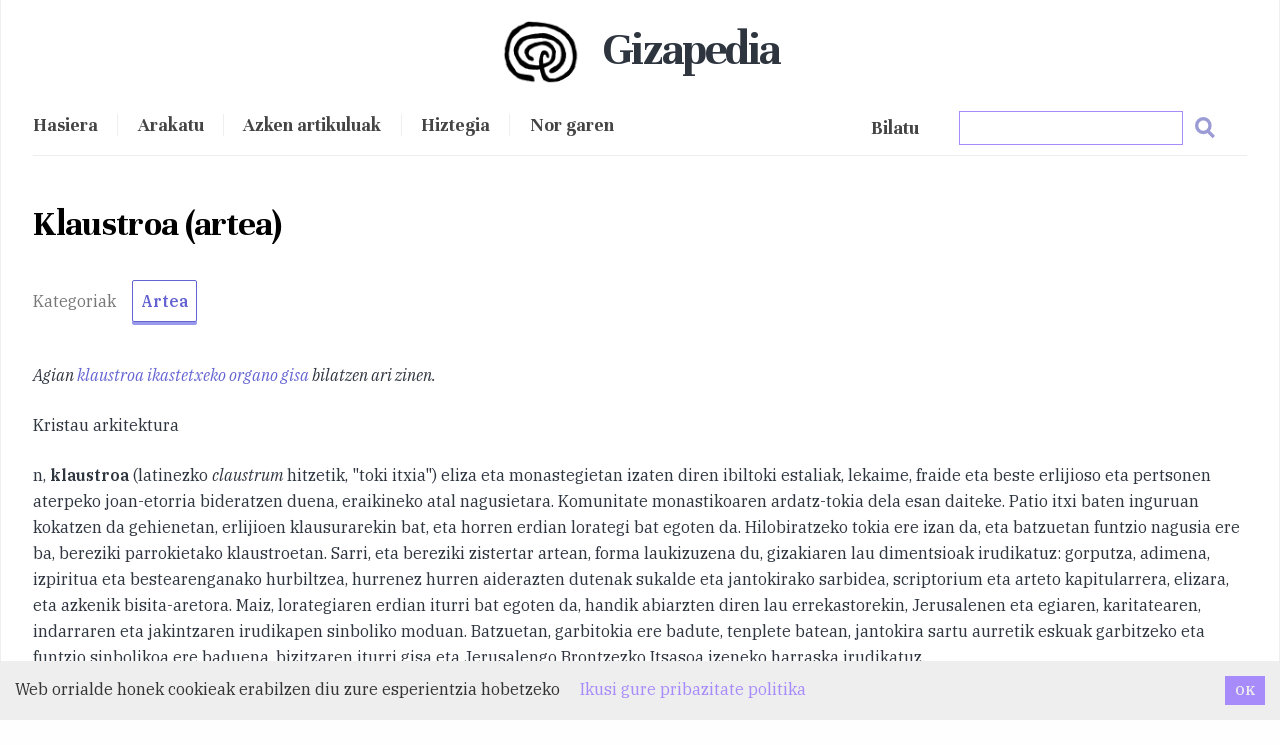

--- FILE ---
content_type: application/javascript
request_url: https://gizapedia.org/component---src-templates-blog-post-js-6f7162898b1ffce4ca01.js
body_size: 195
content:
"use strict";(self.webpackChunkgatsby_starter_blog=self.webpackChunkgatsby_starter_blog||[]).push([[989],{4870:function(e,t,a){a.r(t),a.d(t,{default:function(){return c}});var n=a(7294),l=a(2586),s=a(3751),r=a(5444);function c(e){let{data:t}=e;const a=t.allWpPost.nodes[0],c=a.categories.nodes.map((e=>e.name)).includes("Español"),o=a.content.replace(/(&lt;([^>]+)>)/gi,"").split(" ").length;return n.createElement(l.Z,null,n.createElement(s.Z,{title:a.title,description:a.content.replace(/<[^>]*>?/gm,"").replace(/^(.{150}[^\s]*).*/,"$1")}),n.createElement("div",{className:c&&"erdaraz"},n.createElement("h1",{style:{fontSize:"2.3em",fontWeight:700,marginBottom:"1em"}},a.title),n.createElement("hr",null),n.createElement("div",{className:"categories",style:{textAlign:"left"}},n.createElement("span",null,"Kategoriak"),a.categories.nodes.map((e=>n.createElement(r.Link,{key:e.slug,className:"btn-giza",to:"/kategoria/"+e.slug},e.name)))),n.createElement("div",{className:"edukia-post",dangerouslySetInnerHTML:{__html:a.content}}),!c&&n.createElement("span",{className:"text text-gray-700 font-bold"},o," hitz")))}}}]);
//# sourceMappingURL=component---src-templates-blog-post-js-6f7162898b1ffce4ca01.js.map